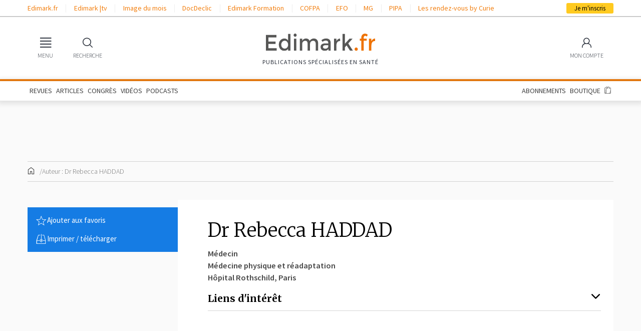

--- FILE ---
content_type: text/html; charset=utf-8
request_url: https://www.google.com/recaptcha/api2/anchor?ar=1&k=6LfSsaglAAAAAJZZQcDmrdbtzMRn4mJTmtaA6FkT&co=aHR0cHM6Ly93d3cuZWRpbWFyay5mcjo0NDM.&hl=en&v=PoyoqOPhxBO7pBk68S4YbpHZ&size=normal&anchor-ms=20000&execute-ms=30000&cb=ziacgr2i7pn2
body_size: 49418
content:
<!DOCTYPE HTML><html dir="ltr" lang="en"><head><meta http-equiv="Content-Type" content="text/html; charset=UTF-8">
<meta http-equiv="X-UA-Compatible" content="IE=edge">
<title>reCAPTCHA</title>
<style type="text/css">
/* cyrillic-ext */
@font-face {
  font-family: 'Roboto';
  font-style: normal;
  font-weight: 400;
  font-stretch: 100%;
  src: url(//fonts.gstatic.com/s/roboto/v48/KFO7CnqEu92Fr1ME7kSn66aGLdTylUAMa3GUBHMdazTgWw.woff2) format('woff2');
  unicode-range: U+0460-052F, U+1C80-1C8A, U+20B4, U+2DE0-2DFF, U+A640-A69F, U+FE2E-FE2F;
}
/* cyrillic */
@font-face {
  font-family: 'Roboto';
  font-style: normal;
  font-weight: 400;
  font-stretch: 100%;
  src: url(//fonts.gstatic.com/s/roboto/v48/KFO7CnqEu92Fr1ME7kSn66aGLdTylUAMa3iUBHMdazTgWw.woff2) format('woff2');
  unicode-range: U+0301, U+0400-045F, U+0490-0491, U+04B0-04B1, U+2116;
}
/* greek-ext */
@font-face {
  font-family: 'Roboto';
  font-style: normal;
  font-weight: 400;
  font-stretch: 100%;
  src: url(//fonts.gstatic.com/s/roboto/v48/KFO7CnqEu92Fr1ME7kSn66aGLdTylUAMa3CUBHMdazTgWw.woff2) format('woff2');
  unicode-range: U+1F00-1FFF;
}
/* greek */
@font-face {
  font-family: 'Roboto';
  font-style: normal;
  font-weight: 400;
  font-stretch: 100%;
  src: url(//fonts.gstatic.com/s/roboto/v48/KFO7CnqEu92Fr1ME7kSn66aGLdTylUAMa3-UBHMdazTgWw.woff2) format('woff2');
  unicode-range: U+0370-0377, U+037A-037F, U+0384-038A, U+038C, U+038E-03A1, U+03A3-03FF;
}
/* math */
@font-face {
  font-family: 'Roboto';
  font-style: normal;
  font-weight: 400;
  font-stretch: 100%;
  src: url(//fonts.gstatic.com/s/roboto/v48/KFO7CnqEu92Fr1ME7kSn66aGLdTylUAMawCUBHMdazTgWw.woff2) format('woff2');
  unicode-range: U+0302-0303, U+0305, U+0307-0308, U+0310, U+0312, U+0315, U+031A, U+0326-0327, U+032C, U+032F-0330, U+0332-0333, U+0338, U+033A, U+0346, U+034D, U+0391-03A1, U+03A3-03A9, U+03B1-03C9, U+03D1, U+03D5-03D6, U+03F0-03F1, U+03F4-03F5, U+2016-2017, U+2034-2038, U+203C, U+2040, U+2043, U+2047, U+2050, U+2057, U+205F, U+2070-2071, U+2074-208E, U+2090-209C, U+20D0-20DC, U+20E1, U+20E5-20EF, U+2100-2112, U+2114-2115, U+2117-2121, U+2123-214F, U+2190, U+2192, U+2194-21AE, U+21B0-21E5, U+21F1-21F2, U+21F4-2211, U+2213-2214, U+2216-22FF, U+2308-230B, U+2310, U+2319, U+231C-2321, U+2336-237A, U+237C, U+2395, U+239B-23B7, U+23D0, U+23DC-23E1, U+2474-2475, U+25AF, U+25B3, U+25B7, U+25BD, U+25C1, U+25CA, U+25CC, U+25FB, U+266D-266F, U+27C0-27FF, U+2900-2AFF, U+2B0E-2B11, U+2B30-2B4C, U+2BFE, U+3030, U+FF5B, U+FF5D, U+1D400-1D7FF, U+1EE00-1EEFF;
}
/* symbols */
@font-face {
  font-family: 'Roboto';
  font-style: normal;
  font-weight: 400;
  font-stretch: 100%;
  src: url(//fonts.gstatic.com/s/roboto/v48/KFO7CnqEu92Fr1ME7kSn66aGLdTylUAMaxKUBHMdazTgWw.woff2) format('woff2');
  unicode-range: U+0001-000C, U+000E-001F, U+007F-009F, U+20DD-20E0, U+20E2-20E4, U+2150-218F, U+2190, U+2192, U+2194-2199, U+21AF, U+21E6-21F0, U+21F3, U+2218-2219, U+2299, U+22C4-22C6, U+2300-243F, U+2440-244A, U+2460-24FF, U+25A0-27BF, U+2800-28FF, U+2921-2922, U+2981, U+29BF, U+29EB, U+2B00-2BFF, U+4DC0-4DFF, U+FFF9-FFFB, U+10140-1018E, U+10190-1019C, U+101A0, U+101D0-101FD, U+102E0-102FB, U+10E60-10E7E, U+1D2C0-1D2D3, U+1D2E0-1D37F, U+1F000-1F0FF, U+1F100-1F1AD, U+1F1E6-1F1FF, U+1F30D-1F30F, U+1F315, U+1F31C, U+1F31E, U+1F320-1F32C, U+1F336, U+1F378, U+1F37D, U+1F382, U+1F393-1F39F, U+1F3A7-1F3A8, U+1F3AC-1F3AF, U+1F3C2, U+1F3C4-1F3C6, U+1F3CA-1F3CE, U+1F3D4-1F3E0, U+1F3ED, U+1F3F1-1F3F3, U+1F3F5-1F3F7, U+1F408, U+1F415, U+1F41F, U+1F426, U+1F43F, U+1F441-1F442, U+1F444, U+1F446-1F449, U+1F44C-1F44E, U+1F453, U+1F46A, U+1F47D, U+1F4A3, U+1F4B0, U+1F4B3, U+1F4B9, U+1F4BB, U+1F4BF, U+1F4C8-1F4CB, U+1F4D6, U+1F4DA, U+1F4DF, U+1F4E3-1F4E6, U+1F4EA-1F4ED, U+1F4F7, U+1F4F9-1F4FB, U+1F4FD-1F4FE, U+1F503, U+1F507-1F50B, U+1F50D, U+1F512-1F513, U+1F53E-1F54A, U+1F54F-1F5FA, U+1F610, U+1F650-1F67F, U+1F687, U+1F68D, U+1F691, U+1F694, U+1F698, U+1F6AD, U+1F6B2, U+1F6B9-1F6BA, U+1F6BC, U+1F6C6-1F6CF, U+1F6D3-1F6D7, U+1F6E0-1F6EA, U+1F6F0-1F6F3, U+1F6F7-1F6FC, U+1F700-1F7FF, U+1F800-1F80B, U+1F810-1F847, U+1F850-1F859, U+1F860-1F887, U+1F890-1F8AD, U+1F8B0-1F8BB, U+1F8C0-1F8C1, U+1F900-1F90B, U+1F93B, U+1F946, U+1F984, U+1F996, U+1F9E9, U+1FA00-1FA6F, U+1FA70-1FA7C, U+1FA80-1FA89, U+1FA8F-1FAC6, U+1FACE-1FADC, U+1FADF-1FAE9, U+1FAF0-1FAF8, U+1FB00-1FBFF;
}
/* vietnamese */
@font-face {
  font-family: 'Roboto';
  font-style: normal;
  font-weight: 400;
  font-stretch: 100%;
  src: url(//fonts.gstatic.com/s/roboto/v48/KFO7CnqEu92Fr1ME7kSn66aGLdTylUAMa3OUBHMdazTgWw.woff2) format('woff2');
  unicode-range: U+0102-0103, U+0110-0111, U+0128-0129, U+0168-0169, U+01A0-01A1, U+01AF-01B0, U+0300-0301, U+0303-0304, U+0308-0309, U+0323, U+0329, U+1EA0-1EF9, U+20AB;
}
/* latin-ext */
@font-face {
  font-family: 'Roboto';
  font-style: normal;
  font-weight: 400;
  font-stretch: 100%;
  src: url(//fonts.gstatic.com/s/roboto/v48/KFO7CnqEu92Fr1ME7kSn66aGLdTylUAMa3KUBHMdazTgWw.woff2) format('woff2');
  unicode-range: U+0100-02BA, U+02BD-02C5, U+02C7-02CC, U+02CE-02D7, U+02DD-02FF, U+0304, U+0308, U+0329, U+1D00-1DBF, U+1E00-1E9F, U+1EF2-1EFF, U+2020, U+20A0-20AB, U+20AD-20C0, U+2113, U+2C60-2C7F, U+A720-A7FF;
}
/* latin */
@font-face {
  font-family: 'Roboto';
  font-style: normal;
  font-weight: 400;
  font-stretch: 100%;
  src: url(//fonts.gstatic.com/s/roboto/v48/KFO7CnqEu92Fr1ME7kSn66aGLdTylUAMa3yUBHMdazQ.woff2) format('woff2');
  unicode-range: U+0000-00FF, U+0131, U+0152-0153, U+02BB-02BC, U+02C6, U+02DA, U+02DC, U+0304, U+0308, U+0329, U+2000-206F, U+20AC, U+2122, U+2191, U+2193, U+2212, U+2215, U+FEFF, U+FFFD;
}
/* cyrillic-ext */
@font-face {
  font-family: 'Roboto';
  font-style: normal;
  font-weight: 500;
  font-stretch: 100%;
  src: url(//fonts.gstatic.com/s/roboto/v48/KFO7CnqEu92Fr1ME7kSn66aGLdTylUAMa3GUBHMdazTgWw.woff2) format('woff2');
  unicode-range: U+0460-052F, U+1C80-1C8A, U+20B4, U+2DE0-2DFF, U+A640-A69F, U+FE2E-FE2F;
}
/* cyrillic */
@font-face {
  font-family: 'Roboto';
  font-style: normal;
  font-weight: 500;
  font-stretch: 100%;
  src: url(//fonts.gstatic.com/s/roboto/v48/KFO7CnqEu92Fr1ME7kSn66aGLdTylUAMa3iUBHMdazTgWw.woff2) format('woff2');
  unicode-range: U+0301, U+0400-045F, U+0490-0491, U+04B0-04B1, U+2116;
}
/* greek-ext */
@font-face {
  font-family: 'Roboto';
  font-style: normal;
  font-weight: 500;
  font-stretch: 100%;
  src: url(//fonts.gstatic.com/s/roboto/v48/KFO7CnqEu92Fr1ME7kSn66aGLdTylUAMa3CUBHMdazTgWw.woff2) format('woff2');
  unicode-range: U+1F00-1FFF;
}
/* greek */
@font-face {
  font-family: 'Roboto';
  font-style: normal;
  font-weight: 500;
  font-stretch: 100%;
  src: url(//fonts.gstatic.com/s/roboto/v48/KFO7CnqEu92Fr1ME7kSn66aGLdTylUAMa3-UBHMdazTgWw.woff2) format('woff2');
  unicode-range: U+0370-0377, U+037A-037F, U+0384-038A, U+038C, U+038E-03A1, U+03A3-03FF;
}
/* math */
@font-face {
  font-family: 'Roboto';
  font-style: normal;
  font-weight: 500;
  font-stretch: 100%;
  src: url(//fonts.gstatic.com/s/roboto/v48/KFO7CnqEu92Fr1ME7kSn66aGLdTylUAMawCUBHMdazTgWw.woff2) format('woff2');
  unicode-range: U+0302-0303, U+0305, U+0307-0308, U+0310, U+0312, U+0315, U+031A, U+0326-0327, U+032C, U+032F-0330, U+0332-0333, U+0338, U+033A, U+0346, U+034D, U+0391-03A1, U+03A3-03A9, U+03B1-03C9, U+03D1, U+03D5-03D6, U+03F0-03F1, U+03F4-03F5, U+2016-2017, U+2034-2038, U+203C, U+2040, U+2043, U+2047, U+2050, U+2057, U+205F, U+2070-2071, U+2074-208E, U+2090-209C, U+20D0-20DC, U+20E1, U+20E5-20EF, U+2100-2112, U+2114-2115, U+2117-2121, U+2123-214F, U+2190, U+2192, U+2194-21AE, U+21B0-21E5, U+21F1-21F2, U+21F4-2211, U+2213-2214, U+2216-22FF, U+2308-230B, U+2310, U+2319, U+231C-2321, U+2336-237A, U+237C, U+2395, U+239B-23B7, U+23D0, U+23DC-23E1, U+2474-2475, U+25AF, U+25B3, U+25B7, U+25BD, U+25C1, U+25CA, U+25CC, U+25FB, U+266D-266F, U+27C0-27FF, U+2900-2AFF, U+2B0E-2B11, U+2B30-2B4C, U+2BFE, U+3030, U+FF5B, U+FF5D, U+1D400-1D7FF, U+1EE00-1EEFF;
}
/* symbols */
@font-face {
  font-family: 'Roboto';
  font-style: normal;
  font-weight: 500;
  font-stretch: 100%;
  src: url(//fonts.gstatic.com/s/roboto/v48/KFO7CnqEu92Fr1ME7kSn66aGLdTylUAMaxKUBHMdazTgWw.woff2) format('woff2');
  unicode-range: U+0001-000C, U+000E-001F, U+007F-009F, U+20DD-20E0, U+20E2-20E4, U+2150-218F, U+2190, U+2192, U+2194-2199, U+21AF, U+21E6-21F0, U+21F3, U+2218-2219, U+2299, U+22C4-22C6, U+2300-243F, U+2440-244A, U+2460-24FF, U+25A0-27BF, U+2800-28FF, U+2921-2922, U+2981, U+29BF, U+29EB, U+2B00-2BFF, U+4DC0-4DFF, U+FFF9-FFFB, U+10140-1018E, U+10190-1019C, U+101A0, U+101D0-101FD, U+102E0-102FB, U+10E60-10E7E, U+1D2C0-1D2D3, U+1D2E0-1D37F, U+1F000-1F0FF, U+1F100-1F1AD, U+1F1E6-1F1FF, U+1F30D-1F30F, U+1F315, U+1F31C, U+1F31E, U+1F320-1F32C, U+1F336, U+1F378, U+1F37D, U+1F382, U+1F393-1F39F, U+1F3A7-1F3A8, U+1F3AC-1F3AF, U+1F3C2, U+1F3C4-1F3C6, U+1F3CA-1F3CE, U+1F3D4-1F3E0, U+1F3ED, U+1F3F1-1F3F3, U+1F3F5-1F3F7, U+1F408, U+1F415, U+1F41F, U+1F426, U+1F43F, U+1F441-1F442, U+1F444, U+1F446-1F449, U+1F44C-1F44E, U+1F453, U+1F46A, U+1F47D, U+1F4A3, U+1F4B0, U+1F4B3, U+1F4B9, U+1F4BB, U+1F4BF, U+1F4C8-1F4CB, U+1F4D6, U+1F4DA, U+1F4DF, U+1F4E3-1F4E6, U+1F4EA-1F4ED, U+1F4F7, U+1F4F9-1F4FB, U+1F4FD-1F4FE, U+1F503, U+1F507-1F50B, U+1F50D, U+1F512-1F513, U+1F53E-1F54A, U+1F54F-1F5FA, U+1F610, U+1F650-1F67F, U+1F687, U+1F68D, U+1F691, U+1F694, U+1F698, U+1F6AD, U+1F6B2, U+1F6B9-1F6BA, U+1F6BC, U+1F6C6-1F6CF, U+1F6D3-1F6D7, U+1F6E0-1F6EA, U+1F6F0-1F6F3, U+1F6F7-1F6FC, U+1F700-1F7FF, U+1F800-1F80B, U+1F810-1F847, U+1F850-1F859, U+1F860-1F887, U+1F890-1F8AD, U+1F8B0-1F8BB, U+1F8C0-1F8C1, U+1F900-1F90B, U+1F93B, U+1F946, U+1F984, U+1F996, U+1F9E9, U+1FA00-1FA6F, U+1FA70-1FA7C, U+1FA80-1FA89, U+1FA8F-1FAC6, U+1FACE-1FADC, U+1FADF-1FAE9, U+1FAF0-1FAF8, U+1FB00-1FBFF;
}
/* vietnamese */
@font-face {
  font-family: 'Roboto';
  font-style: normal;
  font-weight: 500;
  font-stretch: 100%;
  src: url(//fonts.gstatic.com/s/roboto/v48/KFO7CnqEu92Fr1ME7kSn66aGLdTylUAMa3OUBHMdazTgWw.woff2) format('woff2');
  unicode-range: U+0102-0103, U+0110-0111, U+0128-0129, U+0168-0169, U+01A0-01A1, U+01AF-01B0, U+0300-0301, U+0303-0304, U+0308-0309, U+0323, U+0329, U+1EA0-1EF9, U+20AB;
}
/* latin-ext */
@font-face {
  font-family: 'Roboto';
  font-style: normal;
  font-weight: 500;
  font-stretch: 100%;
  src: url(//fonts.gstatic.com/s/roboto/v48/KFO7CnqEu92Fr1ME7kSn66aGLdTylUAMa3KUBHMdazTgWw.woff2) format('woff2');
  unicode-range: U+0100-02BA, U+02BD-02C5, U+02C7-02CC, U+02CE-02D7, U+02DD-02FF, U+0304, U+0308, U+0329, U+1D00-1DBF, U+1E00-1E9F, U+1EF2-1EFF, U+2020, U+20A0-20AB, U+20AD-20C0, U+2113, U+2C60-2C7F, U+A720-A7FF;
}
/* latin */
@font-face {
  font-family: 'Roboto';
  font-style: normal;
  font-weight: 500;
  font-stretch: 100%;
  src: url(//fonts.gstatic.com/s/roboto/v48/KFO7CnqEu92Fr1ME7kSn66aGLdTylUAMa3yUBHMdazQ.woff2) format('woff2');
  unicode-range: U+0000-00FF, U+0131, U+0152-0153, U+02BB-02BC, U+02C6, U+02DA, U+02DC, U+0304, U+0308, U+0329, U+2000-206F, U+20AC, U+2122, U+2191, U+2193, U+2212, U+2215, U+FEFF, U+FFFD;
}
/* cyrillic-ext */
@font-face {
  font-family: 'Roboto';
  font-style: normal;
  font-weight: 900;
  font-stretch: 100%;
  src: url(//fonts.gstatic.com/s/roboto/v48/KFO7CnqEu92Fr1ME7kSn66aGLdTylUAMa3GUBHMdazTgWw.woff2) format('woff2');
  unicode-range: U+0460-052F, U+1C80-1C8A, U+20B4, U+2DE0-2DFF, U+A640-A69F, U+FE2E-FE2F;
}
/* cyrillic */
@font-face {
  font-family: 'Roboto';
  font-style: normal;
  font-weight: 900;
  font-stretch: 100%;
  src: url(//fonts.gstatic.com/s/roboto/v48/KFO7CnqEu92Fr1ME7kSn66aGLdTylUAMa3iUBHMdazTgWw.woff2) format('woff2');
  unicode-range: U+0301, U+0400-045F, U+0490-0491, U+04B0-04B1, U+2116;
}
/* greek-ext */
@font-face {
  font-family: 'Roboto';
  font-style: normal;
  font-weight: 900;
  font-stretch: 100%;
  src: url(//fonts.gstatic.com/s/roboto/v48/KFO7CnqEu92Fr1ME7kSn66aGLdTylUAMa3CUBHMdazTgWw.woff2) format('woff2');
  unicode-range: U+1F00-1FFF;
}
/* greek */
@font-face {
  font-family: 'Roboto';
  font-style: normal;
  font-weight: 900;
  font-stretch: 100%;
  src: url(//fonts.gstatic.com/s/roboto/v48/KFO7CnqEu92Fr1ME7kSn66aGLdTylUAMa3-UBHMdazTgWw.woff2) format('woff2');
  unicode-range: U+0370-0377, U+037A-037F, U+0384-038A, U+038C, U+038E-03A1, U+03A3-03FF;
}
/* math */
@font-face {
  font-family: 'Roboto';
  font-style: normal;
  font-weight: 900;
  font-stretch: 100%;
  src: url(//fonts.gstatic.com/s/roboto/v48/KFO7CnqEu92Fr1ME7kSn66aGLdTylUAMawCUBHMdazTgWw.woff2) format('woff2');
  unicode-range: U+0302-0303, U+0305, U+0307-0308, U+0310, U+0312, U+0315, U+031A, U+0326-0327, U+032C, U+032F-0330, U+0332-0333, U+0338, U+033A, U+0346, U+034D, U+0391-03A1, U+03A3-03A9, U+03B1-03C9, U+03D1, U+03D5-03D6, U+03F0-03F1, U+03F4-03F5, U+2016-2017, U+2034-2038, U+203C, U+2040, U+2043, U+2047, U+2050, U+2057, U+205F, U+2070-2071, U+2074-208E, U+2090-209C, U+20D0-20DC, U+20E1, U+20E5-20EF, U+2100-2112, U+2114-2115, U+2117-2121, U+2123-214F, U+2190, U+2192, U+2194-21AE, U+21B0-21E5, U+21F1-21F2, U+21F4-2211, U+2213-2214, U+2216-22FF, U+2308-230B, U+2310, U+2319, U+231C-2321, U+2336-237A, U+237C, U+2395, U+239B-23B7, U+23D0, U+23DC-23E1, U+2474-2475, U+25AF, U+25B3, U+25B7, U+25BD, U+25C1, U+25CA, U+25CC, U+25FB, U+266D-266F, U+27C0-27FF, U+2900-2AFF, U+2B0E-2B11, U+2B30-2B4C, U+2BFE, U+3030, U+FF5B, U+FF5D, U+1D400-1D7FF, U+1EE00-1EEFF;
}
/* symbols */
@font-face {
  font-family: 'Roboto';
  font-style: normal;
  font-weight: 900;
  font-stretch: 100%;
  src: url(//fonts.gstatic.com/s/roboto/v48/KFO7CnqEu92Fr1ME7kSn66aGLdTylUAMaxKUBHMdazTgWw.woff2) format('woff2');
  unicode-range: U+0001-000C, U+000E-001F, U+007F-009F, U+20DD-20E0, U+20E2-20E4, U+2150-218F, U+2190, U+2192, U+2194-2199, U+21AF, U+21E6-21F0, U+21F3, U+2218-2219, U+2299, U+22C4-22C6, U+2300-243F, U+2440-244A, U+2460-24FF, U+25A0-27BF, U+2800-28FF, U+2921-2922, U+2981, U+29BF, U+29EB, U+2B00-2BFF, U+4DC0-4DFF, U+FFF9-FFFB, U+10140-1018E, U+10190-1019C, U+101A0, U+101D0-101FD, U+102E0-102FB, U+10E60-10E7E, U+1D2C0-1D2D3, U+1D2E0-1D37F, U+1F000-1F0FF, U+1F100-1F1AD, U+1F1E6-1F1FF, U+1F30D-1F30F, U+1F315, U+1F31C, U+1F31E, U+1F320-1F32C, U+1F336, U+1F378, U+1F37D, U+1F382, U+1F393-1F39F, U+1F3A7-1F3A8, U+1F3AC-1F3AF, U+1F3C2, U+1F3C4-1F3C6, U+1F3CA-1F3CE, U+1F3D4-1F3E0, U+1F3ED, U+1F3F1-1F3F3, U+1F3F5-1F3F7, U+1F408, U+1F415, U+1F41F, U+1F426, U+1F43F, U+1F441-1F442, U+1F444, U+1F446-1F449, U+1F44C-1F44E, U+1F453, U+1F46A, U+1F47D, U+1F4A3, U+1F4B0, U+1F4B3, U+1F4B9, U+1F4BB, U+1F4BF, U+1F4C8-1F4CB, U+1F4D6, U+1F4DA, U+1F4DF, U+1F4E3-1F4E6, U+1F4EA-1F4ED, U+1F4F7, U+1F4F9-1F4FB, U+1F4FD-1F4FE, U+1F503, U+1F507-1F50B, U+1F50D, U+1F512-1F513, U+1F53E-1F54A, U+1F54F-1F5FA, U+1F610, U+1F650-1F67F, U+1F687, U+1F68D, U+1F691, U+1F694, U+1F698, U+1F6AD, U+1F6B2, U+1F6B9-1F6BA, U+1F6BC, U+1F6C6-1F6CF, U+1F6D3-1F6D7, U+1F6E0-1F6EA, U+1F6F0-1F6F3, U+1F6F7-1F6FC, U+1F700-1F7FF, U+1F800-1F80B, U+1F810-1F847, U+1F850-1F859, U+1F860-1F887, U+1F890-1F8AD, U+1F8B0-1F8BB, U+1F8C0-1F8C1, U+1F900-1F90B, U+1F93B, U+1F946, U+1F984, U+1F996, U+1F9E9, U+1FA00-1FA6F, U+1FA70-1FA7C, U+1FA80-1FA89, U+1FA8F-1FAC6, U+1FACE-1FADC, U+1FADF-1FAE9, U+1FAF0-1FAF8, U+1FB00-1FBFF;
}
/* vietnamese */
@font-face {
  font-family: 'Roboto';
  font-style: normal;
  font-weight: 900;
  font-stretch: 100%;
  src: url(//fonts.gstatic.com/s/roboto/v48/KFO7CnqEu92Fr1ME7kSn66aGLdTylUAMa3OUBHMdazTgWw.woff2) format('woff2');
  unicode-range: U+0102-0103, U+0110-0111, U+0128-0129, U+0168-0169, U+01A0-01A1, U+01AF-01B0, U+0300-0301, U+0303-0304, U+0308-0309, U+0323, U+0329, U+1EA0-1EF9, U+20AB;
}
/* latin-ext */
@font-face {
  font-family: 'Roboto';
  font-style: normal;
  font-weight: 900;
  font-stretch: 100%;
  src: url(//fonts.gstatic.com/s/roboto/v48/KFO7CnqEu92Fr1ME7kSn66aGLdTylUAMa3KUBHMdazTgWw.woff2) format('woff2');
  unicode-range: U+0100-02BA, U+02BD-02C5, U+02C7-02CC, U+02CE-02D7, U+02DD-02FF, U+0304, U+0308, U+0329, U+1D00-1DBF, U+1E00-1E9F, U+1EF2-1EFF, U+2020, U+20A0-20AB, U+20AD-20C0, U+2113, U+2C60-2C7F, U+A720-A7FF;
}
/* latin */
@font-face {
  font-family: 'Roboto';
  font-style: normal;
  font-weight: 900;
  font-stretch: 100%;
  src: url(//fonts.gstatic.com/s/roboto/v48/KFO7CnqEu92Fr1ME7kSn66aGLdTylUAMa3yUBHMdazQ.woff2) format('woff2');
  unicode-range: U+0000-00FF, U+0131, U+0152-0153, U+02BB-02BC, U+02C6, U+02DA, U+02DC, U+0304, U+0308, U+0329, U+2000-206F, U+20AC, U+2122, U+2191, U+2193, U+2212, U+2215, U+FEFF, U+FFFD;
}

</style>
<link rel="stylesheet" type="text/css" href="https://www.gstatic.com/recaptcha/releases/PoyoqOPhxBO7pBk68S4YbpHZ/styles__ltr.css">
<script nonce="RV4My7fQ06-qU7UTbzdATQ" type="text/javascript">window['__recaptcha_api'] = 'https://www.google.com/recaptcha/api2/';</script>
<script type="text/javascript" src="https://www.gstatic.com/recaptcha/releases/PoyoqOPhxBO7pBk68S4YbpHZ/recaptcha__en.js" nonce="RV4My7fQ06-qU7UTbzdATQ">
      
    </script></head>
<body><div id="rc-anchor-alert" class="rc-anchor-alert"></div>
<input type="hidden" id="recaptcha-token" value="[base64]">
<script type="text/javascript" nonce="RV4My7fQ06-qU7UTbzdATQ">
      recaptcha.anchor.Main.init("[\x22ainput\x22,[\x22bgdata\x22,\x22\x22,\[base64]/[base64]/MjU1Ong/[base64]/[base64]/[base64]/[base64]/[base64]/[base64]/[base64]/[base64]/[base64]/[base64]/[base64]/[base64]/[base64]/[base64]/[base64]\\u003d\x22,\[base64]\x22,\x22bVtVw74Rwow6wr7DjsKow7fDlWlgw7EKw6/DvB07cMO/wpx/YMKfIkbCszDDsEosasKfTUTCoRJkJ8KNOsKNw4/CqwTDqHctwqEEwqtRw7Nkw5TDpsO1w6/Dv8KFfBfDlRo2U117FxIIwqpfwokUwpdGw5tdLh7Ctj3CtcK0wossw6Niw4fCuVQAw4bCkyPDm8Kaw73CvkrDqTHCqMOdFRxHM8OHw6VDwqjCtcOZwrstwrZ1w6ExSMOewp/Dq8KAMHrCkMOnwpElw5rDmTgGw6rDn8KKGEQzeCnCsDNpSsOFW27DvMKQwqzCrz/Cm8OYw6rCl8KowpIdRMKUZ8KiAcOZwqrDnVJ2wpRTwrXCt2kAEsKaZ8K6fCjCsGMjJsKVwprDrMOrHhAsPU3CjFXCvnbCjV4kO8OwVsOlV2PCkmTDqQfDp2HDmMOOZcOCwqLCgMOtwrV4HBbDj8OSK8OPwpHCs8K5KMK/RRNXeEDDgMOjD8O/N0Yyw7xew7HDtTo+w4vDlsK+woAuw5ogcG4pDjhwwpphwrDCr2U7ZsKZw6rCrQ4jPArDozxPAMKwfcOJfwXDi8OGwpArK8KVLiV3w7Ezw7PDncOKBRvDkVfDjcK2IXgAw4TCtcKfw5vCs8OwwqXCv3cGwq/CixTCq8OXFENZXSkqwrbCicOkw4DClcKCw4ERcR5zdUUWwpPCtWHDtlrCmcOuw4vDlsKOT2jDklXCiMOUw4rDgcK0woEqNhXClhozICDCv8OVCHvCk3LCq8OBwr3CtmMjeTpow77DoV7CmAhHPkVmw5TDvT1/[base64]/CgMOjWQgoYMO+dxE8w51+w4RoYzYNQ8O8UxNJSMKTNxzDum7Cg8KQw6R3w73CvcKvw4PCmsKAaG4jwqJsd8KnMAfDhsKLwp1KYwtcwofCpjPDkDgUIcO/wplPwq16asK/TMOPwovDh0cETTleakbDh1DChXbCgcONwr/DqcKKFcKSEU1EwovDvDomOMKWw7bChnQ6NUvChh5swq1OCMKrChfDj8OoA8K0eSV0Tx0GMsOgGTPCncOOw4M/[base64]/[base64]/CjVTDqMKCwofDhsKJf8OxVFEVNGUAWGx5wpUzNVPDocKvwp0nMBsIw7UhEVfCncOjw7TCjV3DvMKxV8OeGsK3wrECfcOIXAwTaE07cR/DsiHDjMKCV8KLw4nCt8KNfwHCusKQHQXDt8KZKhgjNMKAVsOJwpXDkxTDrMKbw4vDnsOiwrXDg3dbGhN/wohlZQTDjMKqw74Dw78Sw7oiwpnDhsKJEwkNw45ow7DCgEbDn8OXG8K0LsO2wqbCmMKfZVxmwr1VXS0oRsK0wobCmwTDnMOJwp5kDMO2Aj81wovDi0LDmmzCoF7ClcKiwoE0WsK5wr/CjsKoEMKVwol3wrXCqjXDmMK7bsKUwrB3w4Zibxogw4fCv8KFE3BDw6Vtw6nClCdMwrA0Sx10w519w6jDtcOZZHI7HFPDv8OhwrgyV8KCw5HDg8OSOMKhfsKLKMKRPXDCocKVwovCncOLDhNbdX3DjytMwobDpT/CjcOVbcOVFcK/[base64]/Do11jwofCgABzw5zDocOjA8Kzwrh2cMKewr92w64Rw7LDtMOEw6VHDsOHw4nCs8KHw5JWwrzCg8Oew67DvF/[base64]/DkRBywo8UwpXCgMOTSUXDuCLCn8OTBRPDgsONwoBRBsOxw7YKw6U9ND8NdsONCUrCssObw6J8w6rCisKjw7ozKDDDtlLCuztQw7UVwr82DCgdw6lOSTjDtx0sw4/[base64]/DpzlCMzLDqhQSw4jDnFnCgmrCngJ4wqZ3worCkGF0PmkGVcKmPnIPSMOtw5ojwpo8w4UjwoceSDbCnQRqB8OBdcOLw4HCo8OIw6TCk0Enc8OWw50sEsO/C1t/dko2wpkywr9SwprDsMKnGMOyw7nDkcKhcw0heWTDgMOow491w7tDw6DDnBfCgMOSwq5qwpnDohfCicOPSSw6DyDDncONFnYZw7/[base64]/ChcOnaTc8w7LDrwjCoTxPw5tIB1VadkzDsFjCrcKvKAvDsMKXwr8oQ8OFwqXDgcK6w5/DncKkwqXCkDHCvGXDnMK7UF/Dr8KYWRnCpcKKwrvCkGbCmsKtMBjDqcKMecKCw5fChQPCkVtfw5s4BVjCsMO9FMKue8O5ZcOVc8KLw5wmHXnDtBzDrcKbRsKMw6bDvlHCt3c8wrzDjsKWwrnDtMKRAjXDmMOxw7sWXR3CqcKre1REcCzDnsK/d0gjLMKvNcKaXMKCw6zDtsOMacOtdsOPwpo8CX3Cu8O/wonCmMOSw4kvw4HCjy5sAcOoOzjCrMO+Sgh7w4xSwp10PcKmwrsIw4FcwqvCqlLDlMKXc8KHwqF0w69Pw4vCoXkuw5/DiHfChMOBwoBRbiE1woLDrXwPwqdzP8Osw73CjQ54w7/DqMOfB8KsAWHCsCbDtCQowqRDwps9BMOaWlFawqLCj8OawqLDo8Omw5rDhsOAMcKMQ8KBwqXDq8KUwoHDv8KsDcOowp4Zwq90fMObw5rCssO1w4vDn8K/w5zCrydqwpfCuVVmJArCigPCjAJSwqTCpcKzZ8OgwqbDlMKzw6kXU2LDnBrCo8Kcw7DCoT81woMAGsOBw4jCssKMw6PCr8KOBcOzMMKiw5LDrsKzw5TCmyjCgGwcw6nCtSHCjHZFw7nCsjJUwpbDmWFSwobCt0rDoW/DqcKwJsOxMsKXNcK5wqURwr/Dl3DCnMOOw6EFw6AhMBUlwqheVFUqw700wroUw6s9w7DCtsOFRcOkwoDDvsKsDMO6eEdeE8OVGCrDnTPDihTCgsKLBMOGE8O6wp8Sw6rCsn3Co8O+wqHDrcK7ZVlNwqo/wrzDksKJw74iFHcdXMKTWhXCicO2TULDu8OjaMK7UxXDtzUIBsK7w7nChzDDkcOFZU0Swo0swqM+wp4oCFgfwrR2w4/Dimt6XMOPecKmw5tLaxkjKmDCuzc/wrPDk2XDuMKvZxnDrMORcMOHw7PDhcOtKcKCFMKJNyTCn8OxEH1Zw5oPd8KkHsOrwqjDtj8bNWHDlg0owpJ5wpcgORIPPsODJMKEwqZbw4c2wo4HaMKjwpg5w4VVfMKPT8K/wokxwoLCpsK/ZC9YM2zChcONwrnClcOwwpPDuMOCwqF9CinDrMK/cMKQw5/CtAcQXsKVw4hNK0TCtsOmwr/CnCrDpMKeKCrDjynCpmloeMOrBgXDksOdw7AUw7vDkWE7SUw3A8K1wrdOVsKgw58fV3vCnMKLZVTDpcObw49bw7fDncKuwrB4PjMOw4vCty0bw6lbQQEXw73DtsKRw6PDg8K2wp4fwrfCtgpGwpDCv8KaScOrw5VGS8O+HFvCjyDCu8Kuw4LCumVfS8Oxw4EgPlsQWU/[base64]/BDBlwpnClsOww4zCmh7DkA/Dg8KzwqJvw4jDhyBbwr3DvxrDs8K1woHDoB1bw4ctw7lzwr7DhVHDn0DDqnPDnMKnKy3DqcKBwp/Dm0Aqwp4AIsK2wrR3GsKUHsO9w6PCkMKoBTfDssKSw7ESwq1mw5rCpnFOW0TCqsOXw7nCrkpjb8Oow5TCs8KEZyjDpsOnw5Z+acOfw7MiH8Kxw7EUNsKgVgbCiMKPJ8OENGfDoWN/w78rXlvDisKvwqfDtcObwrXDgMOAZmkRwozDlsK5woAXWXTDhMK3RU3DhMOQd2XDscOnw7EpTMODV8KKwrc9bS3Di8KVw4/DiTLCi8KywoTCpzTDlsK1wpgJcV10JVATw77Dl8OfZS3CphwcTMKzw5Bqw7sIw7ZfGkvCqMOWGkXCksKkG8OWw4PDkRljw4XColVpwpZZwpXDpyPDhsOTwpd4CMKQwo3DlcOpw5LCqsKdwoxFJ1/DvQpuWcOIwqXCgcK4w6XDosKUw5bCqsOGcMOEHRbCtMO2woNAOAdoDsO3EknCpcKfworCvsOUf8KLwrTDj2fDv8KJwrbDlmR5w4LCgMKcMsOMLcO1W3t7PsKCRQZcDg3ClHBzw4ZgBAhWB8O0w6zDgjfDg3HDmMO/JMOiYMOKwpvCg8KowrvCpDcKw756w4AtQFMTwqXCo8KbNlM/dsOKwptDG8Kqw5DCnC7CicO1HsKVfsOhW8KrBsOGw4RvwpAOw4kVw49ZwqhKa2TCnSTCjXIbw60jw48mFC/CjsKYwqXCisO9GUjDmRjCi8KZwrfCumxpw7fDhsKcH8KdXsOSwpzDr29AwqfDvwfCssOuwrbCksO1TsK/YSJ0w57Dh2ASwqtKwrZMKjFOXEPCk8K2wrJsFD0Ow47Dv1HCij7Dkg5mPk1maQEWwoRqwpLDqcKPwr3ClsOofcKgw5hGwrwRwr9Cwp7DlMOvw4/[base64]/CgsKFJsOfHMKCw4E7w6U5w4TCoMKGw757wr51w4TCn8K7E8KDA8KxYi/[base64]/CrFnCugIcw4XDscKywrwFw5IUwqvCjcKfwrnDqVXDscOOwpzDqy0mwq88w692w7TDvMKAHcKXwpUnf8OiFcKEQRrDmMKvwqpJw5fDlDvCjG9sBTDClENWwq/ClU9mcG3CnHPCscOnQ8OMwrMEYEHDvMKDDzV6w6rCicKpw7jCqsK4I8OmwqV/axjDs8KCN14Nw7TCn0vCgMK8w6rDqE/[base64]/KMOEwpfCtMOmw4I+GsOuwpYpw4TDkytCwq8qw70+wrYOfQ3Cgh1Uw4ATbcKdMsOBYsKSw6NkEcKhY8Kqw4rDk8O6RcKew4nChh4xUCzCqGvDnh7CpcKzwqR/[base64]/CtRIQw6nDqcOYwqkSGlnDlcK+BRBrPX7CuMK9w7UIwrB/U8ObCFXCnmZlRsKLw7TCjEF3Gx4Rw7DCkU5wwocRwq7Cp0TDogddAcKIeGLCosKSw6o5Oy/[base64]/wpnDnmxkM8KMw7PDshfCk1VDw50aw7A2GBFfw63CknbCu2jDssKbwoxew4QeUcOzw5cJw6LCj8OyJUbChcOQf8K4O8KRw5TDvcOnw6HCqhXDjhsDLiPCryonHV3Cs8Kjw7Eqwr7CiMKnwrLDjFU8wrIaa0fDpRJ+wrzDhw/CllhbwrXCtWjDiCjDmcKlw6oiK8OkGcKjw5nDucKUL0YHw5PDgcOyNDctbsOVSRvDtiAkw67DoEB6UcOBwqx0PzXCh1h6w5fDisOlwrEYwr1SwoDCoMO1wp5GVEDDrSpxw41Lw7/CtcOIXMOpwrvDq8KQME9Cw7gHR8KrKhrCoDZ7Qg7CvsKhTR7CrcKRw7TDpglywoTCrcO6wr5Bw6vCmcOyw7XCrsKPHsKqYEd4EMKxwoYHeWLCjsOswpfCt2fDh8Oaw5HCocKsSEhJfh7CvhjCpcKCBhbClj7DjCrDscOlw7N6wqBfw6fCjsKWwqfCg8K/UnvDqcKow7leASQZwpg/fsOZZsKUOMKqwqd8wojDm8Ovw5JQT8KkwoHDuwkXwo3Dq8OwQcKuwowXR8OPdcK8AMOoK8Ozw47DrkzDisKfLMK/ewbCtQ3Dvn0zwptSw53Dt37CjCnCtMKNfcOecjPDj8OoJMKYcMO8LCTCsMOgwrzDsHd5G8K7MsKsw5/DghvDpMOkwo/[base64]/w7TCmDzDiw8yKnnDtMKywp0Zw5zCh1rCkMKawoxSw650eCzCqiRDwojCssK0IcKvw6czw49Qe8OcT3EpwpbDjCvDlcOiw64FfHktdGXCu2vClTMNwp3DjADDj8OsfV/[base64]/CpFHCt2kpwrVXw586U8Omwp09Ry5SwqPDjCrDiMOIZcKrQHbDu8KRw7XCmToYwqc5JsO4w6s2woFrAMKcB8OzwolwfWsiMMKCw6pZC8OBw7jCisO+UcKNPcKXw4DDq2I7Yikuw5osSQfCiXvDp1dRw4/DmkZQWsO7w7DCjsOxwpE9w77Cr3dyKsKLacKxwqpgw5jDnMOzw73CmMK0w6fDqMKBfFbCvDpUWcKdFWxySsO6GsKow7vDgsO1blTClC/DjV/[base64]/DsWsdXsKqRMKtEMObEMOhK8Kuw7Mbw6V8wrvDksOaZx1oesKdw4TCjljDjnNEE8KwNAQFOG3DgGogAmPDtiPDpcKKw7XCq1omwqnCp0QrbH57c8Oywp1rw6oew6cBI0PCs3ARwr94fnvDvx7Dpx/DisOdwofDgCRoXMOBwqjDjsKKGAEuDlQrwoZhb8O2woTDmHgmwoh6YR0/w5Npw6rChRI5eQx+w5ZlVMOaGcKgwr/[base64]/Cv8ODQ11ywoVcYT/DlXTDhxDCmnXDr2cvw416w45Iw6pIw6IWw7DDr8Oua8KQZ8KGwqHCpcOPwpI1RsOIFUbCtcKPw5DCkcKnw5sIHUrCiETDsMODDCENw6PDo8KGDT/CklHDtRZRw5DCqcOCNwlCaWQ9wpoNw6LCsh4yw4xCUMOuwoE+w50zw63CuUhmw79/w7zDokwWL8Kdd8O7WUTDkX1FdsK4wqBzwqTCnGp0wp5Pw6U+csOowpIWwonDgcKUw74ZQkrCnlzCqsOwNFnCs8O/PGXCkcKawp8vRTMGISsSw70CeMOXFmtiTSlGOMKOMsKlw69CdAnCmzcow7UVw496w63CjzLCp8O0dAYmKsKUSFBfYBXCoXt1dsKww6c1PsK0aWfDlAElcFLDlcOrwojDk8OMw5vDk2zDpcKXBlnDhsOSw7vDrMKfw6Z/DR00w7FALMOAwpU+w7IKNMOFHizDhcOnw5bCnsOHwpTDshB/w4A7PMOlw67CvxvDgMOfKMOew51ow7gnw4B9wox+RE/[base64]/JVzDoMK8JAHDnCg9K8KFwrzDg8KUecKqfklPw6Z1CMO6w5zCvcKMw5DCjcOrcy8zwpLCqDBrF8K9w6jCgT8dPQPDo8Kfwq86w43DuVpKQsKRwp3Cp3/DjHVWwp7Dv8K4w4fCs8OFw7VuW8OXQEMeX8OjFndvK0B7w4/DtnhowqISw5hQw47CnVsUwqHCnW0wwoJTwqlHdBrDkcKXwolmw5R6HyUdw508w7PDn8K7Gx0VVUrDhAPCgcKPwrLClBRXwp5Hw4HCsxPDtsKow77CoWFSwo52w6ABUsKow7bCrxbDqCA/amY9wozDpDLCgQnCuyYqwrbDiDvDqGUcw7Ykw6/[base64]/CkSXCokhVS8O6wowRPFDCtsK6w6HCvMOHwonCr2zCtsO+w7jCvjjDpMK4wrPCgMKzw7V4TQRMG8OgwrIBw49DFsOyGRMbWMOtK3XDh8KuDcKKw4zDmA/CtRl0ZFlkw7XDrixcXX7CscO7KAvDsMKew6R8Fi7CvRvDj8Klwoomw4PCtsOfYVbCmMKDw5MoLsKVwpjDucOkPBl8CynDoHFTwrdEfsOlFsK1wqE/w5kvw4nCjsOwIsKVw5BRwo7CosO/wpkRw4TClF3Dp8OOFllTwqzCqH0DJsKgR8OuwoPCt8OSwqXDtm/CtMK6X3s6w5rDlX/Cn07DjVzDjsKnwp0LworCpsOqwqd0RTZPWsOyTk0RwpfCpRNsVhpkTsOHc8Oqw5XDmhQ0w5vDlh9gw4LDssKTwosfwoTCjnfCiVLCq8KsF8KzK8ORwqkFwpddwpDCpcOHTWVpSh3CisKjw51fw4vDsgMww518MMKBwp7DtsKxBcO/woLCl8K4wokww7N6NH1KwqM8KSTCp1PCjMO9N1/CrGvDsBBAOsKuwqbDmH5LwqrCt8K9IEpqw7jDqsKcT8KKKiTDmj/CkwwiwoZXfzvCp8K2w4wPVnjDkzDDhsK1O27DpcKTMjhVUsKQFiU7wofDgsO6HEcmw6NgEwg/w48LKAHDt8K2wrkXG8OFw5/Cj8OHFlbCj8O5wrHCthXDtMKmw44Uw5M2AS/[base64]/[base64]/[base64]/[base64]/DjVMOR8OXS8OAHsODRgNawohOGGHDkjPCgcOVb8Kaw7rCjDtVwqVgf8KAI8Kmw4VwdMK/[base64]/KgPCv1TDk1/[base64]/w6nClAjDoCPDicOtw6HCnBbCmsOCwrDDoGvDqsK5wrHCicKvwrbDiVsgfMOMw4YgwqDCkMKfQ2PCqcOeCG3DkgDDuhoTw6nDjg7Cry3DgsOUIR7CrcKJw5QyY8OMFg8UYQvDsWILwqJcVS/Di0PDusOCw6Inwrpiw7dpAsO7wpt+FsKdwqB9VhZFwqfDssKjfMKQcjlhw5IxA8KWw61hEUg/w7zDpMO2woU3YTvDmcOQI8OXw4bCkMKLwqPCjyTCoMKjRT3DrEvDmzPCnCEpMMKVw4vCuTbCtHcDHjrDsQNrw7DDocOdOGE6w4x0wqg4wqPDg8OIw7sHwqAKwoLDlcKpBcOJR8O/EcKMwrrChcKDwqInR8OeB3lVw6nChsKfd31eGmZHd099w5TCqUwiPDMDYVvDnDPCjTvCjGsMwrzDumgsw4TCs3jClsOIw4RFbBc5QcK/Jx/CpMKBw4wcOS7Chl1zw6DDlsO9BsO4FQfChFIsw6pFwqoODsK+eMOYw4/[base64]/DqsOPw5/ClygSPsKlwqZIwppqGcOqCT3Cg8O/F8K8DmLCssKKwqUJwpM3EsKGwrHCrhMiw5LCsMOALyDCsAU+w4puw53DhcOHw74QwqLCiXYmw64Ww6RKRlzCisOlC8OWHMOePcKDOcKYeW06TC1aHCrCncK/w5vCkSIPwp1FwovDoMKBacK/wonCnjgRwqYgQn3Dhn3DlQcqw5ESIyPDpQ0bwqoNw5dfGsOGTnhKwqsLScOrO2Z3w7F2w43CqUpQw5h0w6VIw6XDvjB0KCFtHcKEYsKKE8KfQ2oBf8KjwrfCkcObw6I9PcKWFcK/w7zDnsOMBMOTw4/[base64]/[base64]/Cki3CtTDCi2x2woBCQHZew4fCisKZRBLCvMOuw4XCmUxuwosAw6fDjgrDp8KkFcKbw6jDs8Kqw57CuVfDtMOFwppLM37DkMKLwp3DuT57woxLATvDuj1wTMOuw4rDgnNbw6JSBX/Du8KFXWZmS1Q7w5DCpMODcGzDhhdfwp0jw6HCk8OlT8KqAMKAw4d+w6tOc8KXwojCr8K4Y1DCihfDjT8uwqTCvQJaU8KbZjtyE0pXwqLClcKremxWUEzCiMK3wqIOw6TDm8OiIsOcHcKcwpfCrgQfaEHDlxdJwpMtw4zCjcOwdhoiwoHCoxkyw7/Cr8K9KsODX8KudiF5w5LDozrDjlnCkVlWacK1wqp8IDcJwrlqew7CjikMTMKjwofCnTpnw6/[base64]/w5bDmUM0bsOeQ3nDjVVGf8OaLsOFw7gCWCxUwogVw57CkMOlWGTDvMKGLsKhKcOuw6HCqXxZWMKzwqlMEGzCoDfCvhLDoMKawol2B2fDvMKKwrLDt0xhJ8KBwqrDrsKHG2XCj8OCwqALFW95w643w6/DnsOzPMOIw4jCmcOzw7Iaw5VvwqpTw6jDm8KxFsOBN3HDiMK0HxELC1zChjhBXS/[base64]/Cn8KfwrHDjkgHfcOSw7kiEVwlw5w4wr5WfsOaS8KIw6fCrQENHMODEk7CmUdJw5d3aU/Cl8KXw5wRwpnCssKyBXkTw7V5VRoowqhEA8ORwoBMdcOWwqvCoENuwpDDrcO4w7QnRApiMsO2VzE6woBuMMKqw6bCvsKKwpEPwqvDn08wwrRewpZ9SEkOesO/[base64]/DpR1BesO5w6fDtMKkIUNKwp7ColDDixbCriXChMOMYipfZsOYZMKzwptYw7jCpSvCucOuw5TDj8O0w7E/[base64]/[base64]/[base64]/DjigPfMOmw7LCrMOFw7wxbsOiA8Kfwq7CosKeLG9fwpzDjk/ChcOmf8OuwqXCoUnDrRtQOsOoH3kMH8Omw7Bhw4I2wrTDqMOQECBbw6jCpi/CvcKYYzpyw5jDqjzCi8O/wpHDtEXCnjk+DW/DoSs8FcKMwqDCjhvDiMOqBXnCkR1WFXtQTsK5fWDCvsOYw45owp49w61RBcK/wrzDiMOxwqrDmGnCqmI5CMKUNMOXE1XCh8O/Oj0PQMK3XH9/ISzDhsO/wprDg1DDisKhw4IIw64YwoUGwqYGVBLCrsKPO8OLVcKlWcK1G8Krw6AQw7J4LA4fahEtw4rDtBzDlFpWw7rCq8OuNn5aM1TCpcKdJA9lAsOjLzzCscKQGgdSwolowqrCvMO1TUvCoCnDgcKawrPCtMKMIDDCp3/Ct3rCvcO4AgPCihgDBQXCtipMw6TDncOwUC3CvxQew7HCt8Ocw4XCi8KzS3xuXFQOXMKhw6B2B8OPQkFFw6Z4w7TDlC3DtsOsw5s8H2xnwohSw4plw5PClDTDqsO3wrs1wrNrwqPDp2RGZ3PDuX3DpGF7Ahs+UsKowrpwfsO/wpDCqMKeGcOTwqTCjcO5NxZKEi/DuMOSw68PfB/DvEtuHyIdR8OXDSzDk8KRw7QQcRxFcSrDv8KtFcOYF8KNwp/[base64]/DggrCoRvDu8OEFcKGFWrDt8ODB2VJHAZ+RzjCvU1sVFxZQsOfw5/Dh8KVTsO2TsO2b8KxST4FVVIgwpfCgMKxYx99w4rDpQbCkMKkw5LCq2LCtmxGw5l5wr94L8Kvw4HChCt2wojCg33CusKkdcO1w7AhS8K/XHQ+AcKswr85wrPDjB/[base64]/OsKqwrDCpsOKFCtZwrHDvMO9woYJCwgjOsKvwqdEOsKiw65SwqDCvMKXEHgBwp7CiSgGw4DDv3lUwpEnwoVYcVHCisOJwrzCicKvSgnCgmDCpMKPEcOrwp1vW1zCkmLDgVBcKcOzw6cpU8KhDlXChQfDr0RJwrARck7DtMK8w68/wo/Du2vDrEtJaStcPMOAWwogwrVWC8KGwpRSwpFWCzALw4dTw6HDh8OdG8Ojw4bCgHXDoHUqZE/DjcKvdy5tw63Coz/CqcKPwpwEQDLDhcOXH2LCqMObRnU+UMK0ccO/wrBxRVHCtMOFw7HDogrCtcOKeMKgTMKAZMOkXnILMMKlwpLCoFt0wosyPnbDrEnDqBLChsKvLDcfw4LDuMORwrHCusO9wqA4wrwzw7oAw7xKwrsYwoPDscORw6xhw4RmbGjCjcKewr4fwohEw7tIJ8OpFcKgw5XDisOPw6MdL1fDs8ODwoHCqX/[base64]/esK+CcK7ZCxibMKPw4zCo8OtwrtoQsK2w5tkIA4tXgvDlcKzwqhFwrMbOMK3w4w5DVhQeyjCuiR5wobDg8OCwobCqTpvw5A/Mw7Cn8KpfkEuwrTCtcKgSCdWE1vDtsODwoIvw6XDssOkOlAzwqNpD8OHV8K8RSTDqRM+w696w5TDvMKkEsOlWQBOw4rCr2Iww5LDp8O0w4zCnWYyeijCjsKqw5FZNGpEEcKvGidLw7tywo4JUE7CoMOTL8O/[base64]/DqsKZwprDs8K8RxIswqDChH3Du1d4wovCmcKcwoQbfMKDw7F+CMKswo0uCcKrwr/[base64]/[base64]/Dng8lwozDmMKXSw4scmZ1chTDscOUwo/DkSFwwrMeEiV9AyF/wrMlCWorPB8uClPCkzdCw7TCtw/[base64]/CvEPCn8KEwqFGZnEBK1rDmcOkw5rDix7CosKqYMKSOQ8BbMKowrZyPMOdwrIoTMOJwptpEcO5DMOyw6AnCMK7JcOWwpzCqXBSw5Ymd0XCp0PCmcKhwrXDlSwrOivDs8OCw5Atw63CvsOHw63DuVvDrAo/PGM6J8OqwqVzN8OFw7zDlcKjTsO9TsK/wooHwqnDt3TCk8KweFE3GzDDnsKtE8OIwovDvcKLNyHChxjDmEw1wrHCuMOyw6ZUwo3Cg1jCqE/[base64]/[base64]/DsMOYw4vDpMOYSMOMw77ChMKzwpjClQtlwpkZSMOSwqhzwpVDw4PDksOeFFPDkXnCkzAKwrsHF8KRwqXDicKWRsOPw4jCu8KPw6lVMC/DlcK8wo3ChcOqYFjDhWRywpXCvi4jw5HCgC/Ctl95R1l4fsOmPlt/Y0/Dpj/[base64]/CssKfUAPCnMOlwrPDs8KFLsO9wojClEbDhcOGC8K4wqcGXjjDpcKea8OowqhAw5Bsw68uT8K+FVIrwpJKw6VbC8Ojw7/[base64]/[base64]/DksKDw4EgwrzDisO0wqFaw5fDoRcPw4UGEcKlR8ODNsKaw4/[base64]/DsRImRcKPHMKeXcO7w5Zkw7kZwp3DgMKIw7HCjx/CocOUwpJLw7/Dl1nDlHJOKhUmKiHCnsKAwrIJCcOlwp4Jwq8Kwoo4cMKlwrPCvcOndTRQI8OWw4pyw5HCiQZvPsOwZnvCtMORDcKGLsO1w4VJw4FsXcKBM8KgIMOAw4/DjsKfw6TCoMOpYxnCkcOtwpcCw4rDkEt/w6F2w7HDiQcGw5fChWd+w4bDkcKgNwYKN8K1w4BCHn/DiEnDscKpwrwRwpfCnR3DjsKzw5wFVy0Mwr8nw7zCncK7csK8wojDpsKew6ohwpzCrMOHwqgYB8KBwrgtw6PChRgtEzRFw7PDsHd6w5LClcOmc8OswrJqV8OPfsOrw48XwobDssK/[base64]/CoQ3Dk8K3wrzCj8OkFj/DukPCr8KOesKYPHs8dEkfwo7Cm8OMw4M3w5J/w75Kwo11fUICEUcvw67CllVpe8Ogw6TDuMOlSwfCtcOxTGoVw79PFsKHw4PDicOuwrp/OU8pwp1bccK/Jx/[base64]/[base64]/[base64]/[base64]/DpcOew6HDmHXCqQE1w7tqEcKhwpTDg8KtWMK6wprDvcO8G0Emw7nDg8KOLMKPX8OXwqoFbsK6AsK2w7BeLMKpWi98wovCs8OHFhsuC8OpwqzDihdOexnCqMOzJcO1bHA0W0TDk8KLBTgEQlgoBsKTeFPDpMOAWMKfPsO/w6HCmsOMWz7CqXZAw5rDosObwrzCrMO0XjPDnH7DisOowrdCaAXCpsKowqnCtcKaAcKEw4AiFSPCvnNXFyzDhsOMMh/DoEfDmQNawrtTfznCqwgWw5TDsgIrwqrCncO9w7vChAvDvcOVw4hew4bDrcOaw4Ixw6JiwojDgBLCh8KcD3YUVcKRSA0ZOsOTwpHClMO4w7LCiMKEwpzCh8KiX3vDiMOFwpLDoMO/NVUhw7ZeMy57AcOAdsOuGcK1wpV4w5x4FzJKw57DoXd9wogxw4XCrhMHwrPCp8Ouw6PCjHpGVghmawbCt8O8ChgzwqhlF8Ojw4dbXMOZDcKrwqrDmAbDusOpw4/DuxhrwqbDhBrCnMKdQcKrwp/CqClhw6J7OMKbw65sOFjClHpHacKUwrjDt8Ocw7HCqwNzw7omJSvDlBzCjW7DvsOiTQYVw5TCjMO8w73DhMOCwo7Di8OJAhXDpsKvw5LDsXQlwrTCjnPDu8K8YcKDwrDDiMO3fw/[base64]/CiHfDr3E+SMKgazrCqMOVKVNgFmPDqsOywofCjwkscsOZw6fDuT9PI2/DiTDClG8/wplFPMK/w6zDmMKlXA9Tw4TCoifClgZHwpEvw6zCr2cIQkccwr7DgMK8AcKqNxTCl3zDgcK/[base64]/DkMORGcObYB4vJMKRQMOXEXTDtDfChcK5eRnDmcOVw7vCqAU5A8OFL8OWwrMrIsOSwqzCoRsawp3CgcOqBWDDtRLCk8OQw4PClCHClVI6RsOJLR7DoSPChMKLw4RZU8K8XEYgX8KUw4XCoQDDgcOCCMOAw6HDncK7wqUWARPCql/CoisPw4oGwrjDoMKvw7PCm8KGw6jDuRpWe8K2ZWhxaE7Co0A1w4XDvX7ChnfCqMOiwoF9w4EFEsKYW8OFQcKCw5ZnTDLDj8Kqw4xOTcO/Xy3ChcK3wqrDuMOnVBDCoQwBdcO5w4LCmUXCkkvChSDCqsK6O8O4wogiKMOEblMxGMOyw5jDqcKuwoluWF/Dm8Ozw7LCp0PDvhPDlgclN8O4bsOpwo/CtsOAwr/DtjbDlMKaRMK9UnPDu8KcwpB6QX/[base64]/CjBLCsXRew5powoTDicKjw7vDn2vCi8KOwqPCvMOcw6NsDsKhXsOkTWB2DGJZdMO/[base64]/Pk3DhGvCmhXCh8KlF8KyOW4JN1fCsMOGKG/DjsOaw6bDjsOdMz45wpPDiRbDi8KMw5Rlwp4WUcKINsKUMMKpIw/Dsl/CoMOWHk4lw4dowqdowrnDp1J9Rmo3EcOfw7xGQgHCh8KGfMKeIcKJw4xrw6/DrzHCrhfCi3TDhsKSfsK1IU04RRRPJsKZBsOTQsO2F0dCw4nCsCDCusONA8K1w4rCo8O1wpk/UcO5wqvDoHrCpsK8w77CqE93w4gDw5DCmsOiw6jCiDzCiAYIw6vDvsOdwocnw4bDqmgcw6PCpm5JZcOnPsOCwpRLw5Viwo3DrsO+Blpaw7Zbwq7Dv0rDuwjCthDDnz81woN2McKEYW3CnxIUVSEvGMKkw4HDhU93wpzDpsOPw4/ClwYCHgYvw5jDqVfDun4vAg9GQMKFwqQVdcOyw4bChAYNasOJwrTCtcKCW8OQHMKVw5xFbsKyMhY3a8OBw7rCm8Kuwp5rw4ROQnDCoRbDpsKNw6nCscO0LBhwcEoAV2HDg0/Cqh/DvhUewqTCtHrDvArCpMKZw4E+wqMaPUd+PMOMw53DphUSwqvCiilMwpbCtVFXw7FWwoJBwqgfw6HCvcO7B8K5wphwNy1RwpLDqiHCuMKLFylxwpvDvkk/GcKLeXoQBU9nHcOXwqTCvMKTfsKFwoPCnR/DmArCuyYxw7PCriHDjQDDqMOQen0UwqXDowHDiCzCqsKOajIoJMKmw7FScCPDksKuw7bCoMKVdcOLwr83YxgPTDfDunjCksO/GcKwcWzCgkFZbcKnwpVRw7JxworCocOuwpvCosK0G8KeShTDpMOYwr3DtF8jwp8vU8K1w55gUMK/F2HDuhDCligAScKZX2TCoMKewpPCoCnDnT7CvcKjY0VEwojCvH3CmVTDrm8rN8KwWcKpIXrCo8ObwqrDjsK/[base64]/[base64]/w4vCgsOMRsKIacKLw7TDmcOAwplgw5oVwovDmC4ew4/ChSDCs8K8wrpnw4/ChsOKXH/CucONCAPDnijCosKFCmnCpMK8w5HCtHA2wrJXw51HKMK3KGRRbAUxw7Nxwp/DjR0tZcKUCsK1X8Ouw7/CtsO1LB7DgsOSU8K7XcKdwroKw4NRwojCtMK/w5dhwoLDiMK+woIrwpTDj1bCoi0qw4oww4tzw7LDjjZ4AcKQw7nDmMODbm8xYcKjw7Uow57ConcQwqrDmsOIwp7Cv8K1wqbCi8K+EMKDwowZwps/woFww7HChhgtw5fChS7DrEDDsjdpbMOAwr14w4cRKcOywoLDnsK1ADTDpgMNcA7ClMO+MMKfwrrDvwDCr10cY8Kvw5lIw5xtZwsXw5zDnMKQS8OScMKqwp57wpXDj2bDqsKCeDjDgVbDvg\\u003d\\u003d\x22],null,[\x22conf\x22,null,\x226LfSsaglAAAAAJZZQcDmrdbtzMRn4mJTmtaA6FkT\x22,0,null,null,null,1,[21,125,63,73,95,87,41,43,42,83,102,105,109,121],[1017145,768],0,null,null,null,null,0,null,0,1,700,1,null,0,\[base64]/76lBhnEnQkZnOKMAhmv8xEZ\x22,0,1,null,null,1,null,0,0,null,null,null,0],\x22https://www.edimark.fr:443\x22,null,[1,1,1],null,null,null,0,3600,[\x22https://www.google.com/intl/en/policies/privacy/\x22,\x22https://www.google.com/intl/en/policies/terms/\x22],\x22961W8FIJVajkE211rG2gXUsr1ciangQMLSHwl7lFrts\\u003d\x22,0,0,null,1,1768956504666,0,0,[156,38,205,242,94],null,[176,165,162],\x22RC-Fc8DNb_c5pZ85w\x22,null,null,null,null,null,\x220dAFcWeA4I6Jur2qn2_SByTZ2_kqq472W6Q0z_YUtZHB4XqRAqeNLYivK4CZ_N3b8UJfT15O-n84nB2Jh3RDLbBUsKMVPp5N3lKw\x22,1769039304725]");
    </script></body></html>

--- FILE ---
content_type: application/javascript
request_url: https://www.edimark.fr/assets/js/web/author.js?v=21004821
body_size: 329
content:
$(function() {
    $('#see-more-interest').on('click', function(e){
        e.preventDefault();
        $('#block-interest').slideToggle();
        if ($(this).hasClass('fa-chevron-down')) {
            $(this).removeClass('fa-chevron-down').addClass('fa-chevron-up');
        } else {
            $(this).removeClass('fa-chevron-up').addClass('fa-chevron-down');
        }

        return false;
    });
});